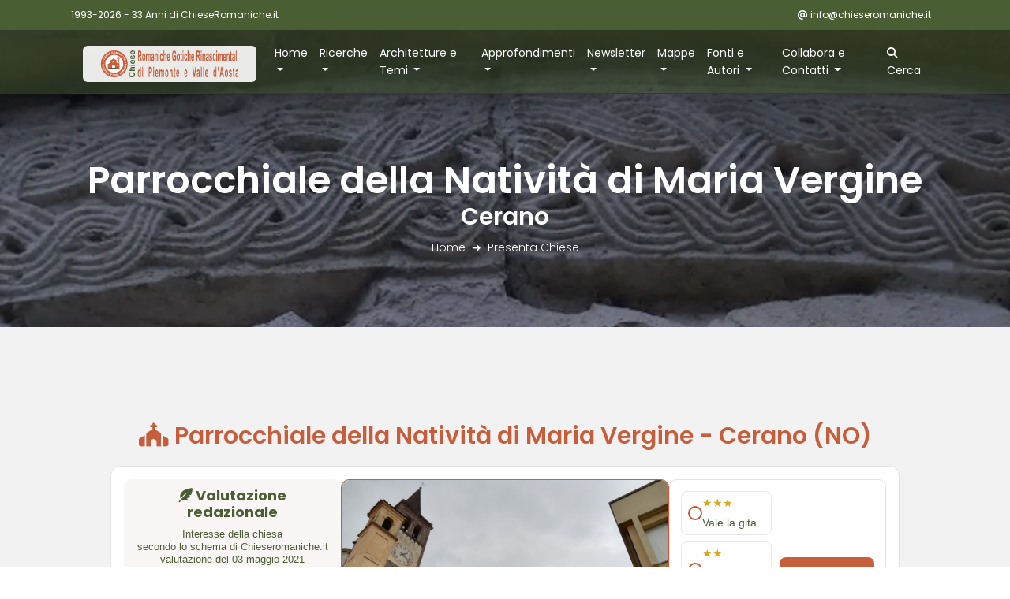

--- FILE ---
content_type: text/html; charset=UTF-8
request_url: https://www.chieseromaniche.it/Schede/800-Cerano-Nativita-di-Maria-Vergine.htm
body_size: 70492
content:

<!DOCTYPE html>
<html lang="it" class="no-js">
    <head>
        <!-- meta character set -->
        <meta charset="UTF-8">
        <meta name="viewport" content="width=device-width, initial-scale=1, shrink-to-fit=no"> <!-- Mobile Specific Meta -->
        <title>Parrocchiale della Natività di Maria Vergine del XV secolo a</title>
        <link rel="profile" href="http://gmpg.org/xfn/11">
        <!-- Social Specific Meta -->
        <meta property="og:locale"         content="it_IT">
        <meta property="og:type"           content="article">
        <meta property="og:image"          content="https://www.chieseromaniche.it/Immagini/FotoChiese/800-3-Cerano-Nativita-Di-Maria-Vergine-Vista.jpg">
        <meta property="og:title"          content="Parrocchiale della Natività di Maria Vergine XV secolo a Cerano (NO) –">
        <meta property="og:updated_time"   content="2025-10-11T20:23:26+00:00">
        <meta property="og:description"    content="Scheda descrittiva di parrocchiale della Natività di Maria Vergine XV secolo a Cerano (NO), situata in Piemonte.">
        <meta property="og:site_name"      content="Chieseromaniche.it">
        <meta property="og:url"            content="https://www.chieseromaniche.it/Schede/800-Cerano-Nativita-di-Maria-Vergine.htm">
        <meta name="twitter:card"          content="summary_large_image">
        <meta name="twitter:title"         content="Parrocchiale della Natività di Maria Vergine XV secolo a Cerano (NO) –">
        <meta name="twitter:description"   content="Scheda descrittiva La Parrocchiale si trova a Cerano (NO), nota come Natività di Maria Vergine. Periodo prevalente: XV secolo. Livello di interesse: 1 (Interessante). Elementi presenti: campanile. Da vedere: campanile.">
        <meta name="twitter:image"         content="https://www.chieseromaniche.it/Immagini/FotoChiese/800-3-Cerano-Nativita-Di-Maria-Vergine-Vista.jpg">
        <meta name="copyright"             content="Chieseromaniche.it">
        <meta name="author"                content="Chieseromaniche.it"> <!-- Author Meta -->
        <link rel="shortcut icon" href="https://www.chieseromaniche.it/Immagini/Favicon/Chiese-Romaniche.ico"> <!-- Favicon-->
        <meta name="description" content="Scheda descrittiva di parrocchiale della Natività di Maria Vergine XV secolo a Cerano (NO), situata in Piemonte."> <!-- Meta Description -->
        <meta name="keywords" content="Cerano, Parrocchiale, Natività di Maria Vergine, Chiese, Romaniche, Gotiche, Rinascimentali, Piemonte, Valle d'Aosta"> <!-- Meta Keyword -->


        <style>
            /* This rule is read by Galleria to define the gallery height: */
            #galleria{height:500px}
        </style>
<script type="application/ld+json">
[
{
  "@context": "https://schema.org",
  "@type": "Church",
  "@id": "https://www.chieseromaniche.it/Schede/800-Cerano-Nativita-di-Maria-Vergine.htm",
  "name": "Parrocchiale della Natività di Maria Vergine",
  "image": "https://www.chieseromaniche.it/Immagini/FotoChiese/800-3-Cerano-Nativita-Di-Maria-Vergine-Vista.jpg",
  "description": "La Parrocchiale si trova a Cerano (NO), nota come Natività di Maria Vergine. Periodo prevalente: XV secolo. Livello di interesse: 1 (Interessante). Elementi presenti: campanile. Da vedere: campanile.",
  "address": {
    "@type": "PostalAddress",
    "addressLocality": "Cerano",
    "addressRegion": "Piemonte",
    "addressCountry": "IT"
  },
  "geo": {
    "@type": "GeoCoordinates",
    "latitude": 45.410570,
    "longitude": 8.780874
  },
    "containedInPlace": {
    "@type": "Place",
    "name":", Cerano (NO)"
   },
    "isAccessibleForFree": true,
    "url": "https://www.chieseromaniche.it/Schede/800-Cerano-Nativita-di-Maria-Vergine.htm",
    "mainEntityOfPage": {
    "@type": "WebPage",
    "@id": "https://www.chieseromaniche.it/Schede/800-Cerano-Nativita-di-Maria-Vergine.htm"
 }
  },
  {
     "@context": "https://schema.org",
     "@type": "Organization",
     "name": "Chieseromaniche.it",
     "url": "https://www.chieseromaniche.it",
     "logo": "https://www.chieseromaniche.it/Comuni/Immagini/Loghi/Logo-Chiese-Piemonte-ValledAosta-200x46.png"
   }
   ]
</script>
        <!-- start CSS -->
        			<!-- Ottimizzazione Google Fonts -->
			<link rel="preconnect" href="https://fonts.googleapis.com">
			<link rel="preconnect" href="https://fonts.gstatic.com" crossorigin>
			
			<!-- CSS -->
			<link rel="stylesheet" href="https://fonts.googleapis.com/css2?family=Poppins:wght@100;200;300;400;500;600;700&display=swap"> 
 			<link rel="stylesheet" href="/Comuni/CSS/chieseRWB.css">
 			<link rel="stylesheet" href="/Comuni/CSS/w3.css">
			<link rel="stylesheet" href="/Comuni/CSS/LineIcons.min.css" >
			<!--  <link rel="stylesheet" href="/Comuni/CSS/fontawesome.min.css"> -->
			<!--  <link rel="stylesheet" href="/Comuni/CSS/linearicons.css">  -->
			<link rel="stylesheet" href="/Comuni/Fontawesome/css/all.css">
			<link rel="stylesheet" href="/Comuni/CSS/bootstrap.css">
			<link rel="stylesheet" href="/Comuni/CSS/magnific-popup.css">
			<link rel="stylesheet" href="/Comuni/CSS/nice-select.css">							
			<link rel="stylesheet" href="/Comuni/CSS/animate.min.css">
			<link rel="stylesheet" href="/Comuni/CSS/owl.carousel.css">			
			<link rel="stylesheet" href="/Comuni/CSS/jquery-ui.css">			
			<link rel="stylesheet" href="/Comuni/CSS/main.css">
			<link rel="stylesheet" href="/Comuni/CSS/p.css">
			<!-- Fine CSS -->
        <link rel="stylesheet" href="/Comuni/CSS/Rating.css">
        <link rel="stylesheet" href="/Comuni/CSS/Scheda.css">
        <!-- Swiper CSS -->
        <link rel="stylesheet" href="https://unpkg.com/swiper@9/swiper-bundle.min.css"/>
        <!-- GLightbox CSS -->
        <link rel="stylesheet" href="https://cdn.jsdelivr.net/npm/glightbox/dist/css/glightbox.min.css"/>
        <!-- End CSS -->
        </head>


        <body>

        <!-- start Script Richiesta Codice -->
<script>
//******************************************************************************************************************************************
//*** Prima verifica di invio																											***
//******************************************************************************************************************************************
function Verifica_Invia()
{
 var messaggio
 messaggio=""
 if (document.Richiesta.Email.value=="")	{messaggio = messaggio + "- l'indirizzo E-mail\n";}
 if (document.Richiesta.Privacy.checked)
  {messaggio = messaggio;}
 else
  {messaggio = messaggio + "- l'accettazione della Privacy\n";}
 if (messaggio!="") {alert("Hai dimenticato di inserire\n"+messaggio);return false;}
 return true;
}
//******************************************************************************************************************************************
//*** Fine Prima verifica di invio																										***
//******************************************************************************************************************************************
//******************************************************************************************************************************************
//*** Seconda verifica di invio 																										***
//******************************************************************************************************************************************
function Seconda_Verifica_Invia()
{
 var messaggio
 messaggio=""
 if (document.Richiesta1.Cognome.value=="")	{messaggio = messaggio + "- Il Cognome o l'organizzazione\n";}
 if (document.Richiesta1.Privacy.checked)
  {messaggio = messaggio;}
 else
  {messaggio = messaggio + "- l'accettazione della Privacy\n";}
 if (messaggio!="") {alert("Hai dimenticato di inserire\n"+messaggio);return false;}
 var Digitare=Math.round(10000*Math.random());
 document.Richiesta1.Codice.value = Digitare
 var Codice=prompt("Per confermare richiesta digita il codice " + Digitare,"");
 document.Richiesta1.Digitato.value = Codice
 if (Codice==Digitare) {return true;}
 return false;
}
//******************************************************************************************************************************************
//*** Fine Seconda verifica di invio																									***
//******************************************************************************************************************************************
//******************************************************************************************************************************************
//*** Seconda verifica di invio 																										***
//******************************************************************************************************************************************
function Terza_Verifica_Invia()
{
 var Digitare=Math.round(10000*Math.random());
 document.Richiesta1.Codice.value = Digitare
 var Codice=prompt("Per confermare richiesta digita il codice " + Digitare,"");
 document.Richiesta1.Digitato.value = Codice
 if (Codice==Digitare) {return true;}
 return false;
}
//******************************************************************************************************************************************
//*** Fine Seconda verifica di invio																									***
//******************************************************************************************************************************************
</script>        <!-- End Script Richiesta Codice -->
        <!-- load jQuery -->
        <script src="/Comuni/Java/vendor/jquery-2.2.4.min.js"></script>
        <!-- load Galleria -->
        <script src="https://www.chieseromaniche.it/Comuni/Galleria/galleria.js"></script>
        <!-- Swiper JS -->
        <script src="https://cdn.jsdelivr.net/npm/swiper@9/swiper-bundle.min.js" defer></script>
        <!-- GLightbox JS -->
        <script src="https://cdn.jsdelivr.net/npm/glightbox/dist/js/glightbox.min.js" defer></script>
        <!-- Stelle Visitatori JS -->
        <script src="/Comuni/Java/Stelle.js" defer></script>
        <!-- Fine Script JAVA -->
            <!-- start Header -->
            		<!-- Inizia header -->
		<header id="header"  >
	  		<div class="header-top" style="background-color: rgba(74, 94, 52, 1);">
	  			<div class="container">
			  		<div class="row">
			  			<div class="col-lg-8 col-sm-8 col-8 header-top-left no-padding">
			  				<span class="text-white"><strong>1993-2026 - 33 Anni di ChieseRomaniche.it</strong></span>
			  			</div>
			  			<div class="col-lg-4 col-sm-4 col-4 header-top-right no-padding">
							<a href="mailto:info@chieseromaniche.it"><span class="text"><i class="fa-solid fa-at"></i> info@chieseromaniche.it</span></a>	
						</div>
			  		</div>			  					
	  			</div>
			</div>
	  		<div style="background-color: rgba(74, 94, 52, 0.45);">
		    	<div class="container main-menu">
					<div class="row align-items-center justify-content-between d-flex">
						<!-- start Header Navigation-->
						
<nav class="navbar navbar-expand-lg navbar-light bg-light" aria-label="Navigazione principale">
  <div class="container" style="height:40px">
    <a class="navbar-brand" href="/Default.htm">
      <img style="background-color: rgba(255, 255, 255, 0.9); padding: 6px 10px; border-radius: 6px; backdrop-filter: blur(3px);" src="/Comuni/Immagini/Loghi/Logo-Chiese-Piemonte-ValledAosta-200x46.svg" width="220" height="46" alt="Chieseromaniche.it – logo" title="Chieseromaniche.it – logo">
    </a>

    <button class="navbar-toggler" type="button" data-toggle="collapse" data-target="#navbarNavDropdown" aria-controls="navbarNavDropdown" aria-expanded="false" aria-label="Toggle navigation">
      <span class="navbar-toggler-icon"></span>
    </button>

    <div class="collapse navbar-collapse" id="navbarNavDropdown">
      <ul class="navbar-nav ml-auto">

        <li class="nav-item dropdown">
          <a class="nav-link dropdown-toggle" id="homeDropdown" role="button" data-toggle="dropdown" aria-haspopup="true" aria-expanded="false">
            Home
          </a>
          <div class="dropdown-menu" aria-labelledby="homeDropdown">
            <a class="dropdown-item" href="/Default.htm">Home</a>
            <a class="dropdown-item" href="/Default.htm#Novita"><i class="fa-regular fa-bell"></i> Novità</a>
            <a class="dropdown-item" href="/Default.htm#Evidenze">In evidenza</a>
            <a class="dropdown-item" href="/Default.htm#Progetto">Il Progetto</a>
          </div>
        </li>

        <li class="nav-item dropdown">
          <a class="nav-link dropdown-toggle" id="ricercheDropdown" role="button" data-toggle="dropdown" aria-haspopup="true" aria-expanded="false">
            Ricerche
          </a>
          <div class="dropdown-menu" aria-labelledby="ricercheDropdown">
            <a class="dropdown-item" href="/Chiese-Romaniche-Gotiche-Piemonte-Localita.htm"><i class="fa-solid fa-city"></i> Per Comune</a>
            <a class="dropdown-item" href="/Chiese-Romaniche-Gotiche-Piemonte-Provincia.htm">Per Provincia</a>
            <a class="dropdown-item" href="/Chiese-Romaniche-Gotiche-Piemonte-Quadrante.htm">Per Quadrante</a>
            <a class="dropdown-item" href="/Chiese-Romaniche-Gotiche-Piemonte-Elenco-Itinerari.htm">Per Itinerario</a>
            <a class="dropdown-item" href="/Chiese-Romaniche-Gotiche-Piemonte-Nome.htm">Per Nome</a>
            <a class="dropdown-item" href="/Chiese-Romaniche-Gotiche-Piemonte-Periodo.htm">Per Periodo</a>
            <a class="dropdown-item" href="/Chiese-Romaniche-Gotiche-Piemonte-Interesse.htm">Per Livello di Interesse</a>
          </div>
        </li>

        <li class="nav-item dropdown">
          <a class="nav-link dropdown-toggle " id="selezioniDropdown" role="button" data-toggle="dropdown" aria-haspopup="true" aria-expanded="false">
            Architetture e Temi 
          </a>
          <div class="dropdown-menu" aria-labelledby="selezioniDropdown">
            <a class="dropdown-item" href="/Chiese-Romaniche-Gotiche-Piemonte-Abbazie-e-Monasteri.htm">Abbazie e Monasteri</a>
            <a class="dropdown-item" href="/Chiese-Romaniche-Gotiche-Piemonte-Architettura.htm">Architettura</a>
            <a class="dropdown-item" href="/Chiese-Romaniche-Gotiche-Piemonte-Battisteri-e-Fonti-Battesimali.htm">Battisteri e Fonti Battesimali</a>
            <a class="dropdown-item" href="/Chiese-Romaniche-Gotiche-Piemonte-Campanile.htm">Campanili</a>
            <a class="dropdown-item" href="/Chiese-Romaniche-Gotiche-Piemonte-Cattedrali.htm">Cattedrali</a>
            <a class="dropdown-item" href="/Chiese-Romaniche-Gotiche-Piemonte-Cripta.htm">Cripte</a>
            <a class="dropdown-item" href="/Chiese-Romaniche-Gotiche-Piemonte-Pittura.htm">Pitture</a>
          </div>
        </li>

        <li class="nav-item dropdown">
          <a class="nav-link dropdown-toggle" id="risorseDropdown" role="button" data-toggle="dropdown" aria-haspopup="true" aria-expanded="false">
            Approfondimenti
          </a>
          <div class="dropdown-menu" aria-labelledby="risorseDropdown">
            <a class="dropdown-item" href="/Chiese-Romaniche-Gotiche-Piemonte-Agiografia.htm">Agiografia</a>
            <a class="dropdown-item" href="/Chiese-Romaniche-Gotiche-Piemonte-Articoli.htm">Articoli</a>
            <a class="dropdown-item" href="/Chiese-Romaniche-Gotiche-Piemonte-BorghieMemoriediPietraeArte.htm">Borghi di Pietra e Arte</a>
            <a class="dropdown-item" href="/Chiese-Romaniche-Gotiche-Piemonte-Documenti.htm">Documenti</a>
            <a class="dropdown-item" href="/Chiese-Romaniche-Gotiche-Piemonte-Gallerie-Fotografiche.htm">Gallerie Fotografiche</a>
            <a class="dropdown-item" href="/Chiese-Romaniche-Gotiche-Piemonte-Glossario.htm">Glossario</a>
            <a class="dropdown-item" href="/Chiese-Romaniche-Gotiche-Piemonte-Racconti.htm">Racconti</a>
          </div>
        </li>

        <li class="nav-item dropdown">
          <a class="nav-link dropdown-toggle" id="referenzeDropdown" role="button" data-toggle="dropdown" aria-haspopup="true" aria-expanded="false">
          Newsletter
          </a>
          <div class="dropdown-menu" aria-labelledby="referenzeDropdown">
            <a class="dropdown-item" href="/Chiese-Romaniche-Gotiche-Piemonte-Newsletter.htm">Leggi</a>
            <a class="dropdown-item" href="/Chiese-Romaniche-Gotiche-Piemonte-Richiesta-Newsletter.htm">Iscriviti</a>
          </div>
        </li>


<li class="nav-item dropdown">
  <a class="nav-link dropdown-toggle" id="mappaDropdown" role="button"
     data-toggle="dropdown" aria-haspopup="true" aria-expanded="false"  aria-current="page">
    Mappe
  </a>

  <div class="dropdown-menu" aria-labelledby="mappaDropdown">
    <a class="dropdown-item" href="/Chiese-Romaniche-Gotiche-Piemonte-Mappatura-Regione.htm">Mappa Regionale</a>

    <!-- Sotto-menu: Mappa Provinciale -->
    <div class="dropdown-submenu">
      <a class="dropdown-item dropdown-toggle" href="/Chiese-Romaniche-Gotiche-Piemonte-Mappatura-Provincia.htm">Mappe 
		Provinciali</a>
      <div class="dropdown-menu">
        <a class="dropdown-item" href="/Chiese-Romaniche-Gotiche-Piemonte-Mappatura-Provincia.htm?scelta=AL#mappa">Alessandria</a>
        <a class="dropdown-item" href="/Chiese-Romaniche-Gotiche-Piemonte-Mappatura-Provincia.htm?scelta=AO#mappa">Aosta</a>
        <a class="dropdown-item" href="/Chiese-Romaniche-Gotiche-Piemonte-Mappatura-Provincia.htm?scelta=AT#mappa">Asti</a>
        <a class="dropdown-item" href="/Chiese-Romaniche-Gotiche-Piemonte-Mappatura-Provincia.htm?scelta=BI#mappa">Biella</a>
        <a class="dropdown-item" href="/Chiese-Romaniche-Gotiche-Piemonte-Mappatura-Provincia.htm?scelta=CN#mappa">Cuneo</a>
        <a class="dropdown-item" href="/Chiese-Romaniche-Gotiche-Piemonte-Mappatura-Provincia.htm?scelta=NO#mappa">Novara</a>
        <a class="dropdown-item" href="/Chiese-Romaniche-Gotiche-Piemonte-Mappatura-Provincia.htm?scelta=TO#mappa">Torino</a>
        <a class="dropdown-item" href="/Chiese-Romaniche-Gotiche-Piemonte-Mappatura-Provincia.htm?scelta=VB#mappa">Verbania-Cusio-Ossola</a>
        <a class="dropdown-item" href="/Chiese-Romaniche-Gotiche-Piemonte-Mappatura-Provincia.htm?scelta=VC#mappa">Vercelli</a>
      </div>
    </div>

    <div class="dropdown-divider"></div>

    <!-- Sotto-menu: Mappe Tematiche -->
    <div class="dropdown-submenu">
      <a class="dropdown-item dropdown-toggle" >Mappe Tematiche</a>
      <div class="dropdown-menu">
        <a class="dropdown-item" href="https://www.chieseromaniche.it/MappeTematiche/Chiese-Romaniche-Gotiche-Piemonte-Mappa-Chiese-Cimiteriali-Astigiano.htm">
          Chiese cimiteriali astigiano
        </a>
        <a class="dropdown-item" href="https://www.chieseromaniche.it/MappeTematiche/Chiese-Romaniche-Gotiche-Piemonte-Mappa-Chiese-SanMartino.htm">
          Chiese di San Martino
        </a>
        <!-- altre tematiche qui -->
      </div>
    </div>
  </div>
</li>

        <li class="nav-item dropdown">
          <a class="nav-link dropdown-toggle" id="referenzeDropdown" role="button" data-toggle="dropdown" aria-haspopup="true" aria-expanded="false">
            Fonti e Autori
          </a>
          <div class="dropdown-menu" aria-labelledby="referenzeDropdown">
            <a class="dropdown-item" href="/Chiese-Romaniche-Gotiche-Piemonte-Autori-Foto.htm">Autori</a>
            <a class="dropdown-item" href="/Chiese-Romaniche-Gotiche-Piemonte-Elenco-Chiese.htm">Elenco Chiese</a>
            <a class="dropdown-item" href="/Chiese-Romaniche-Gotiche-Piemonte-Referenze-Fotografiche.htm">Referenze fotografiche</a>
            <a class="dropdown-item" href="/Chiese-Romaniche-Gotiche-Piemonte-Sitografia.htm">Sitografia</a>
          </div>
        </li>

        <li class="nav-item dropdown">
          <a class="nav-link dropdown-toggle" id="risorseDropdown" role="button" data-toggle="dropdown" aria-haspopup="true" aria-expanded="false">
          Collabora e Contatti
          </a>
          <div class="dropdown-menu" aria-labelledby="referenzeDropdown">
            <a class="dropdown-item" href="/Chiese-Romaniche-Gotiche-Piemonte-Pubblicare.htm">Collabora</a>
            <a class="dropdown-item" href="/Chiese-Romaniche-Gotiche-Piemonte-Contatti.htm">Contatti</a>
          </div>
        </li>

        <li class="nav-item">
          <a class="nav-link" href="/Chiese-Romaniche-Gotiche-Piemonte-Cerca.htm">
            <i class="fa-solid fa-magnifying-glass"></i> Cerca
          </a>
        </li>

      </ul>
    </div>
  </div>
</nav>
						<!-- End Header Navigation -->
		 			</div>
				</div>
			</div>
		</header>
		<!-- Finisce header -->
            <!-- End Header -->

            <!-- Scelta foto -->
                        <!-- End Scelta foto -->

            <!-- start banner Area -->
            <section class="banner-area relative about-banner" style="background:url(/Comuni/Immagini/BannerTop/BannerTop3.webp) center no-repeat;background-size:cover" id="home">
                <div class="overlay overlay-bg"></div>
                <div class="container">
                    <div class="row d-flex align-items-center justify-content-center">
                        <div class="about-content col-lg-12">
                            <h1 class="text-white">
                                Parrocchiale della Natività di Maria Vergine
                            </h1>
                            <h2 class="text-white">
                                Cerano 
                            </h2>
                            <p class="text-white link-nav"><a href="/Default.htm">Home </a>&nbsp;&#10140;&nbsp;<a href="/Schede/800-Cerano-Nativita-di-Maria-Vergine.htm"> Presenta Chiese</a></p>
                        </div>
                    </div>
                </div>
            </section>
            <!-- End banner Area -->

           <!-- Start cta-two Area -->
             <section class="cta-two-area" id="chiesa" style="padding-top:120px; background:#f2f2f2">
                 <div class="container">
                     <div class="row">
                         <div id="valutazione"></div>
                         <div class="col-lg-12 cta-left" style="text-align:center">
                         <!-- in alto -->
                         <div class="attendere" style="display:none; font-size:10pt; color:blue; font-weight:bold;">
                            Attendere… sto caricando i dati
                         </div>
                            <div itemscope itemtype="https://schema.org/Church">
                                <h2 itemprop="name" style="color:#C65D3B"><i class="fas fa-church"></i>&nbsp;Parrocchiale della Natività di Maria Vergine - Cerano  (NO)</h2>
                            </div>
                         </div>
                         <!-- ====== BOX GIUDIZIO COMPLETO ====== -->
                         <div class="cr-giudizio-box" style="display:flex;flex-wrap:wrap;gap:20px;align-items:flex-start;border:1px solid #e3e3e3;border-radius:12px;padding:16px;background:#fff;max-width:1000px;margin:20px auto;font-family:Arial,Helvetica,sans-serif;">
                         <!-- Colonna SINISTRA: Giudizio redazionale -->
                         <div style="flex:1 1 250px;min-width:220px;text-align:center;padding:10px;background:#faf6f5;border-radius:10px;">
                         <h3 class="cr-title" id="cr-title-800"><i class="fas fa-feather-alt"></i> Valutazione redazionale</h3>
                         <p style="font-size:13px;margin:10px 0 8px;color:#4A5E34; line-height:1.3;">
                         Interesse della chiesa<br>secondo lo schema di Chieseromaniche.it<br>
                               valutazione del 03 maggio 2021
                               </p>
                               <div style="margin:10px 0;">
                                <i class="fas fa-star" style="font-size:24px; color:#DAA520"></i>
                                <i class="far fa-star" style="font-size:24px;"></i>
                                <i class="far fa-star" style="font-size:24px;"></i>
                               </div>
                           <p style="font-size:10px;line-height:1.8;margin:10px 0 0;color:#4A5E34; text-align:left">
                           <i class="fas fa-star" style="font-size:10px; color:#DAA520"></i>
                           <i class="fas fa-star" style="font-size:10px; color:#DAA520"></i>
                           <i class="fas fa-star" style="font-size:10px; color:#DAA520"></i>
                           Vale la gita<br>
                           <i class="fas fa-star" style="font-size:10px; color:#DAA520"></i>
                           <i class="fas fa-star" style="font-size:10px; color:#DAA520"></i>
                           <i class="far fa-star" style="font-size:10px;" ></i>
                           Merita una deviazione<br>
                           <i class="fas fa-star" style="font-size:10px; color:#DAA520"></i>
                           <i class="far fa-star" style="font-size:10px;" ></i>
                           <i class="far fa-star" style="font-size:10px;" ></i>
                           Interessante<br>
                           <i class="far fa-star" style="font-size:10px;" ></i>
                           <i class="far fa-star" style="font-size:10px;" ></i>
                           <i class="far fa-star" style="font-size:10px;" ></i>
                           Segnalata
                           </p>
<!-- RIEPILOGO FISSO: Valutazione visitatori -->
<div class="cr-summary" id="cr-summary-800" data-church="800" aria-live="polite">
    <div class="cr-summary-title" style="line-height:1.2">
        <i class="fas fa-users" aria-hidden="true" style="margin-right:6px"></i>
        Valutazione visitatori<br>
        <span style="font-size:13px; color:#4A5E34">(da 0 a 3)</span>
    </div>
    <div class="cr-summary-badge">
        <span id="cr-summary-badge-800">Media: – (0 voti)</span>
        <br>
        <!-- data-score è la media 0..3 -->
        <span class="cr-stars3" data-score="0"></span>
    </div>
    <div class="cr-summary-note">
        Media aggiornata in tempo reale
    </div>
</div>
</div>
<!-- Colonna CENTRALE: Foto chiesa -->
<div style="flex:1.4 1 380px;min-width:260px;text-align:center; position:relative; z-index:1;">
<a target="_blank" rel="noopener" href="https://www.chieseromaniche.it/Immagini/FotoChiese/800-3-Cerano-Nativita-Di-Maria-Vergine-Vista.jpg" style="text-decoration:none; cursor: zoom-in;">
<img class="img-fluid" style="border-radius:10px;border:1px solid #C65D3B;max-width:100%;height:auto;max-height:360px;object-fit:cover;"  src="https://www.chieseromaniche.it/Immagini/FotoChiese/800-3-Cerano-Nativita-Di-Maria-Vergine-Vista.jpg" alt="Parrocchiale della Natività di Maria Vergine - Cerano " title="Parrocchiale della Natività di Maria Vergine - Cerano ">
<span style="display:block;padding-top:10px;font-size:12px;line-height:14px;color:#4A5E34;">
<em>Parrocchiale della Natività di Maria Vergine<br> Cerano </em>
</span>
</a>
</div>
<!-- Colonna DESTRA: Widget valutazione visitatori -->
<div style="flex:1 1 250px;min-width:220px; position:relative; z-index:3;">
<div class="cr-rating" id="cr-rating-800" data-church="800" data-church-name="Cerano  Parrocchiale della Natività di Maria Vergine" data-scale="3" data-redazione="Vale la gita" role="group" aria-labelledby="cr-title-800">
<!-- BOX FRASE PERSISTENTE -->
<div class="cr-lock" id="cr-lock-800" style="display:none;margin:8px 0;padding:8px 10px;border-radius:8px;background:#faf6f5;border:1px solid #E2B3A5;color:#4A5E34;font-size:13px"></div>
<div class="cr-body">
<div class="cr-options">
<label class="cr-option">
<input class="cr-input" type="radio" name="cr-score-800" value="3">
<span class="cr-radio"></span>
<span class="cr-label"><span class="cr-stars">&#9733;&#9733;&#9733;</span> <span class="cr-caption"><strong>Vale la gita</strong></span></span>
</label>
<label class="cr-option">
<input class="cr-input" type="radio" name="cr-score-800" value="2">
<span class="cr-radio"></span>
<span class="cr-label"><span class="cr-stars">&#9733;&#9733;</span> <span class="cr-caption"><strong>Merita una deviazione</strong></span></span>
</label>
<label class="cr-option">
<input class="cr-input" type="radio" name="cr-score-800" value="1">
<span class="cr-radio"></span>
<span class="cr-label"><span class="cr-stars">&#9733;</span> <span class="cr-caption"><strong>Interessante</strong></span></span>
</label>
<label class="cr-option">
<input class="cr-input" type="radio" name="cr-score-800" value="0">
<span class="cr-radio"></span>
        <span class="cr-label"><span class="cr-stars">&#9898;</span> <span class="cr-caption"><strong>Segnalata</strong></span></span>
</label>
        </div>
<div class="cr-cta">
<button type="button" class="cr-button" id="cr-send-800" >Invia il tuo giudizio</button>
<div class="cr-meta" id="cr-meta-800">Nessun voto utente</div>
</div>
</div>
<div class="cr-sep">
</div>
</div>
</div>
</div>
                         <div class="col-lg-12 cta-left">
<hr>
<!-- ******************************************************************************************************************************************* -->
<!-- *** Notizie Generali                                                                                                                    *** -->
<!-- ******************************************************************************************************************************************* -->
<div style="border-radius:10px; border: 1px #C65D3B solid; background-color: #FFFFFF">
<table class="tabella100p">
 <tr>
  <td class="tdw100pneutro" style="text-align:left; padding:5px;">
   <p class="pTesto14Mattone" style="margin-top: 6px;  margin-bottom:0">
    <i class="fas fa-info-circle" style="font-size:25px; color:#C65D3B"></i>&nbsp;
    Notizie generali:&nbsp;<span class="pTesto13Verde" style="display: inline;">la costruzione della chiesa, a croce latina, risale al '400, fu profondamente modificata nel '600 con la costruzione della cupola e l'elevazione del campanile; nel 1873-80 fu realizzato il prolungamento della chiesa a realizzata la facciata rinascimentale arricchita con medaglino e conclusa con una alta balaustra ornata da cinque statue. Conserva il coro e il pulpito riccamente intagliati.</span>
  </td>
 </tr>
</table>
</div>
<!-- ******************************************************************************************************************************************* -->
<!-- *** Fine Notizie Generali                                                                                                               *** -->
<!-- ******************************************************************************************************************************************* -->
<hr><table class="tabella100p">   <tr>        <td class="tdw75pneutro" style="vertical-align:top"><table class="tabella100p">
<!-- ******************************************************************************************************************************************* -->
<!-- *** Sezione logistica                                                                                                                   *** -->
<!-- ******************************************************************************************************************************************* -->
 <tr>
  <td class="tdw100pneutro" style="height:25px;">
   <h3 class="pTesto24Verdebold" style="padding-bottom:10px; padding-top:15px;">
   <span style="font-size:26px"><b><i class="fa-solid fa-map-location-dot"></i> LOGISTICA</b></span><br>Parrocchiale della Natività di Maria Vergine: informazioni per la visita</h3>
  </td>
 </tr>


<!-- ******************************************************************************************************************************************* -->
<!-- *** Come Arrivare                                                                                                                       *** -->
<!-- ******************************************************************************************************************************************* -->
 <tr>
  <td class="tdw100pneutro" style="text-align:left; padding:5px">
  <p class="pTesto14Mattone">
    <i class="fas fa-map-signs" style="font-size:25px; color:#C65D3B"></i>&nbsp;
   Come arrivare:
   <span class="pTesto13Verde" style="display: inline;">
in Piazza Crespi.</span>
  </td>
 </tr>
<!-- ******************************************************************************************************************************************* -->
<!-- *** Fine Come Arrivare                                                                                                                  *** -->
<!-- ******************************************************************************************************************************************* -->

<!-- ******************************************************************************************************************************************* -->
<!-- *** Percorso GPS, Segnaposto, Coordinate                                                                                                *** -->
<!-- ******************************************************************************************************************************************* -->
 <tr>
  <td class="tdw100pneutro" style="text-align:left; padding:5px">
  <p class="pTesto14Mattone" style="word-break:break-all">
  <img style="vertical-align:top" src="/Comuni/Immagini/Icone/Google-Earth.png" width="25" height="25" alt="Icona Google Earth" title="Percorso">
  Percorso GPS <span class="pTesto10Mattone">(File KMZ Google Earth)</span>: <span class="pTesto13Verde"><a class="linkblu"  target="_blank" rel="noopener" href="/Percorsi/Cerano-Nativita.kmz">Cerano-Nativita.kmz <i class="far fa-hand-point-left"></i></a></span></p>
  <p class="pTesto14Mattone" style="word-break:break-all; padding-top:10px">
  <img src="/Comuni/Immagini/Segnaposto/Segnaposto-Chiese-Piemonte.png" width="25" height="45" alt="Icona Segnaposto Google Earth" title="Segnaposto">
  Segnaposto Earth <span class="pTesto10Mattone">(File KMZ Google Earth)</span>: <span class="pTesto13Verde"><a class="linkblu"  target="_blank" rel="noopener" href="/Segnaposto/Cerano-Nativita.kmz"> Cerano-Nativita.kmz <i class="far fa-hand-point-left"></i></a></span></p>
  </td>
  </tr>
 <tr>
  <td class="tdw100pneutro"  style="text-align:left; padding:5px">
  <div itemscope itemtype="https://schema.org/Church">
  <div itemprop="geo" itemscope itemtype="https://schema.org/GeoCoordinates">
  <p class="pTesto14Mattone" style="word-break:break-all">
   <i class="fas fa-map-marker-alt" style="font-size:25px; color:#C65D3B"></i>&nbsp;
   Coordinate Nord, Est <span class="pTesto10Mattone">(Apre Google Maps)</span>: <a target="_blank" rel="noopener" href="https://www.google.com/search?q=45.410570+8.780874"><span class="linkblu">45.410570, 8.780874 <i class="far fa-hand-point-left"></i></span></a>
   <meta itemprop="latitude" content="45.410570" >
   <meta itemprop="longitude" content="8.780874" >
   </div>
   </div>
  </td>
 </tr>
<!-- ******************************************************************************************************************************************* -->
<!-- *** Fine Percorso GPS, Segnaposto, Coordinate                                                                                           *** -->
<!-- ******************************************************************************************************************************************* -->
</table>
        </td>
<!-- ******************************************************************************************************************************************* -->
<!-- *** Foto chiesa                                                                                                                         *** -->
<!-- ******************************************************************************************************************************************* -->
        <td class="tdw25pneutro" style="vertical-align:top; text-align:center; padding-top:15px;">
                                <div class="col-12 col-md-12 thumb" style="padding-bottom:10px; ">
                                    <a target="_blank" rel="noopener" href="https://www.chieseromaniche.it/Immagini/FotoChiese/800-3-Cerano-Nativita-Di-Maria-Vergine-Vista.jpg" style="cursor: zoom-in;">
                                        <img class="img-fluid" style="border-radius: 10px; border: 1px #C65D3B solid" src="/Immagini/FotoChiese/800-1-Cerano-Nativita-Di-Maria-Vergine-Vista.jpg" alt="Parrocchiale della Natività di Maria Vergine - Cerano " title="Parrocchiale della Natività di Maria Vergine - Cerano ">
                                         <span style="padding-top:10px; font-size:12px; line-height: 14px "><em>Parrocchiale della Natività di Maria Vergine<br> Cerano </em></span>
                                    </a>
                                </div>
        </td>
    </tr>
</table>
<table class="tabella100p">

<!-- ******************************************************************************************************************************************* -->
<!-- *** Iframe Google Maps                                                                                                                  *** -->
<!-- ******************************************************************************************************************************************* -->
 <tr>
 <td class="tdw100pneutro"   style="text-align:center; height:180px">
<div class="intrinsic-container" id="mappa">
<iframe src="https://www.google.com/maps/embed?pb=!1m18!1m12!1m3!1d1400.4702896349058!2d8.780536070071737!3d45.41053779752204!2m3!1f0!2f0!3f0!3m2!1i1024!2i768!4f13.1!3m3!1m2!1s0x4786f9e39a4d2ed3%3A0x5c3fe50fdf28e068!2sChiesa%20parrocchiale%20Nativit%C3%A0%20di%20Maria%20Vergine!5e0!3m2!1sit!2sit!4v1619962308137!5m2!1sit!2sit" width="600" height="450" style="border:1px #C65D3B solid; border-radius:15px" title="Mappa: Parrocchiale della Natività di Maria Vergine, Cerano  (NO)" allowfullscreen="" loading="lazy"></iframe>
</div>
  </td>
 </tr>
<!-- ******************************************************************************************************************************************* -->
<!-- *** Fine Iframe Google Maps                                                                                                             *** -->
<!-- ******************************************************************************************************************************************* -->

<!-- ******************************************************************************************************************************************* -->
<!-- *** Itinerario e chiese dintorni                                                                                                        *** -->
<!-- ******************************************************************************************************************************************* -->
 <tr>
  <td class="tdw100pneutro"  style="height:25px; padding:5px">
   <p class="pTesto14Mattone" style="margin-top: 6px; text-align:left; word-break: break-all">
    <i class="fas fa-route" style="font-size:25px; color:#C65D3B"></i>&nbsp;
<span class="pTesto14Mattone" style="display: inline;">Itinerario 1</span>
<a class="linkblu" target="_blank" rel="noopener" href="/Chiese-Romaniche-Gotiche-Piemonte-Visualizza-Itinerario.htm?ID=167">
<em> 'Dintorni di Novara'</em> - 6&ordf; visita
    <i class="far fa-hand-point-left"></i>
   </a><br>
  </p></td>
 </tr>
 <tr>
  <td class="tdw100pneutro" style="height:25px; padding:5px">
   <p class="pTesto14Mattone" style="margin-top: 6px; text-align:left; word-break: break-all">
   <i class="fas fa-map-marked-alt" style="font-size:25px; color:#C65D3B"></i>&nbsp;Scopri le 
   <a target="_blank" rel="noopener" class="linkblu" href="/Chiese-Romaniche-Gotiche-Piemonte-Dintorni.htm?CCH=800">
   Altre Chiese nei Dintorni  <i class="far fa-hand-point-left"></i>
</a>
  </td>
 </tr>
<!-- ******************************************************************************************************************************************* -->
<!-- *** Fine Itinerario e chiese dintorni                                                                                                   *** -->
<!-- ******************************************************************************************************************************************* -->


<!-- ******************************************************************************************************************************************* -->
<!-- *** Fine Sezione LOGISTICA                                                                                                              *** -->
<!-- ******************************************************************************************************************************************* -->
</table>
                        </div>

                        <div class="col-lg-12 cta-left">
<hr>
<table class="tabella100p">
<!-- ******************************************************************************************************************************************* -->
<!-- *** Sezione DESCRIZIONE                                                                                                                 *** -->
<!-- ******************************************************************************************************************************************* -->
 <tr>
  <td class="tdw100pneutro" style="height:25px;" colspan="2">
   <h3 class="pTesto24Verdebold" style="padding-bottom:10px; padding-top:15px;">
   <span style="font-size:26px"><b><i class="fa-solid fa-magnifying-glass-arrow-right"></i> DESCRIZIONE</b></span><br>Parrocchiale della Natività di Maria Vergine: cosa vedere
   </h3>
  </td>
 </tr>

<!-- ******************************************************************************************************************************************* -->
<!-- *** Da Vedere                                                                                                                           *** -->
<!-- ******************************************************************************************************************************************* -->
 <tr>
  <td class="tdw100pneutro" colspan="2" style="text-align:left; padding:5px">
   <p class="pTesto14Mattone">
    <i class="fa-regular fa-eye" style="font-size:25px; color:#C65D3B"></i>&nbsp;
   Da vedere: <span class="pTesto13Verde"> campanile;</span>
   </td>
 </tr>
<!-- ******************************************************************************************************************************************* -->
<!-- *** Fine Da Vedere                                                                                                                      *** -->
<!-- ******************************************************************************************************************************************* -->

<!-- ******************************************************************************************************************************************* -->
<!-- *** Periodo e orientamento                                                                                                              *** -->
<!-- ******************************************************************************************************************************************* -->
 <tr>
  <td class="tdw75pneutro" style="text-align:left; padding:5px">
  <p class="pTesto14Mattone">
  <i class="far fa-hourglass" style="font-size:25px; color:#C65D3B"></i>&nbsp;
  Periodo prevalente <span class="pTesto10Verde" >(in riferimento all'oggetto del sito)</span>: <span class="pTesto13Verde">15&ordm; secolo.</span><br>
  </p>
  </td>
  <td class="tdw75pneutro" style="text-align:left; padding:5px">
  </td>
 </tr>
<!-- ******************************************************************************************************************************************* -->
<!-- *** Fine Periodo e orientamento                                                                                                         *** -->
<!-- ******************************************************************************************************************************************* -->




<!-- ******************************************************************************************************************************************* -->
<!-- *** Campanile                                                                                                                           *** -->
<!-- ******************************************************************************************************************************************* -->
 <tr>
 <td class="tdw100pneutro" colspan="2" style="text-align:left; padding:5px">
   <p class="pTesto14Mattone" style="margin-top: 6px;  margin-bottom:0">
<i class="fas fa-bell" style="font-size:25px; color:#C65D3B"></i>&nbsp;
Campanile:
   <span class="pTesto13Verde" style="display: inline;">
della chiesa originale, in mattoni con cuspide conica.</span>
  </td>
 </tr>
<!-- ******************************************************************************************************************************************* -->
<!-- *** Fine Campanile                                                                                                                      *** -->
<!-- ******************************************************************************************************************************************* -->

 <tr>
  <td class="tdw100pneutro" style="text-align:left; padding-top:10px" colspan="2">
  </td>
 </tr>
</table>

<hr>
<section class="cr-swiper card" aria-label="Album fotografico">
<div class="container">
  <div class="cr-swiper-head">
      <h3 class="cr-swiper-title"><i class="fa-regular fa-images"></i> Album Fotografico</h3>
      <p class="cr-swiper-sub"> Parrocchiale della Natività di Maria Vergine</p>
  </div>
  <!-- SLIDER PRINCIPALE -->
  <div class="swiper cr-swiper-main" id="gallery-swiper-main">
      <div class="swiper-wrapper">
      <div class="swiper-slide">
          <a href="/Immagini/FotoChiese/800-1-Cerano-Nativita-Di-Maria-Vergine-Vista.jpg" class="glightbox cr-slide-link" data-gallery="Cerano" data-title="1 - Cerano - Natività di Maria Vergine - Vista"  data-description="Foto di Giulio Pedrana - 2021">
          <img src="/Immagini/FotoChiese/800-1-Cerano-Nativita-Di-Maria-Vergine-Vista.jpg" alt="1-Cerano-Natività di Maria Vergine" title="1 - Cerano - Natività di Maria Vergine - Vista"/>
          </a>
      </div>
      <div class="swiper-slide">
          <a href="/Immagini/FotoChiese/800-2-Cerano-Nativita-Di-Maria-Vergine-Campanile.jpg" class="glightbox cr-slide-link" data-gallery="Cerano" data-title="2 - Cerano - Natività di Maria Vergine - Campanile"  data-description="Foto di Giulio Pedrana - 2021">
          <img src="/Immagini/FotoChiese/800-2-Cerano-Nativita-Di-Maria-Vergine-Campanile.jpg" alt="2-Cerano-Natività di Maria Vergine" title="2 - Cerano - Natività di Maria Vergine - Campanile"/>
          </a>
      </div>
      <div class="swiper-slide">
          <a href="/Immagini/FotoChiese/800-3-Cerano-Nativita-Di-Maria-Vergine-Vista.jpg" class="glightbox cr-slide-link" data-gallery="Cerano" data-title="3 - Cerano - Natività di Maria Vergine - Vista"  data-description="Foto di Giulio Pedrana - 2021">
          <img src="/Immagini/FotoChiese/800-3-Cerano-Nativita-Di-Maria-Vergine-Vista.jpg" alt="3-Cerano-Natività di Maria Vergine" title="3 - Cerano - Natività di Maria Vergine - Vista"/>
          </a>
      </div>
</div>
<!-- NAVIGAZIONE -->
<button class="swiper-button-prev" aria-label="Slide precedente"></button>
<button class="swiper-button-next" aria-label="Slide successiva"></button>
<div class="swiper-pagination" aria-live="polite"></div>
</div>
<!-- MINIATURE -->
    <div class="swiper cr-swiper-thumbs" id="gallery-swiper-thumbs">
<div class="swiper-wrapper">
<div class="swiper-slide"><img src="/Immagini/FotoChiese/800-1-Cerano-Nativita-Di-Maria-Vergine-Vista.jpg" alt="1-Cerano-Natività di Maria Vergine"/></div>
<div class="swiper-slide"><img src="/Immagini/FotoChiese/800-2-Cerano-Nativita-Di-Maria-Vergine-Campanile.jpg" alt="2-Cerano-Natività di Maria Vergine"/></div>
<div class="swiper-slide"><img src="/Immagini/FotoChiese/800-3-Cerano-Nativita-Di-Maria-Vergine-Vista.jpg" alt="3-Cerano-Natività di Maria Vergine"/></div>
</div>
</div>
</div>
 <div><p><i class="fas fa-camera" style="font-size:25px; color:#C65D3B; padding-top:15px"></i> <b>3 FOTOGRAFIE</b></p></div>
</section>
<!-- ******************************************************************************************************************************************* -->
<!-- *** Fine Slider Galleria
<!-- ******************************************************************************************************************************************* -->

<!-- ******************************************************************************************************************************************* -->
<!-- *** Sezione Altre foto                                                                                                                  *** -->
<!-- ******************************************************************************************************************************************* -->
<hr>
<section class='cr-extra-photos card'>
  <div class='container'>
    <header class='cr-extra-header'>
      <h3>
        <i class='fa-solid fa-square-plus'></i>
        Diventa Autore anche tu!
      </h3>
      <p class='cr-subtitle'>
        Hai scatti di questa chiesa? Inviaceli e arricchisci la galleria.
      </p>
    </header>
    <div class='cr-extra-grid'>
      <!-- Immagine teaser -->
      <figure class='cr-extra-figure'>
        <a href='mailto:info@chieseromaniche.org?subject=Invio foto per la galleria&body=Buongiorno, vi invio alcune foto per la chiesa...' class='cr-extra-link'>
         <img src='/Comuni/Immagini/Altre-Foto-New.jpg'
               alt = 'Diventa Autore anche tu! Hai foto di questa chiesa? Inviacele!'
               title = 'Inviaci altre foto di questa chiesa'
               class='cr-extra-img' loading='lazy' decoding='async'>
          <span class='cr-overlay'>
            <i class='fa-solid fa-camera'></i> Invia le tue foto
          </span>
        </a>
      </figure>
      <!-- Call to Action -->
      <div class='cr-extra-cta'>
        <a class='cr-cta-btn' href='mailto:info@chieseromaniche.org?subject=Invio foto per la galleria&body=Buongiorno, vi invio alcune foto per la chiesa...' target='_blank' rel='noopener'>
          <i class='fa-solid fa-upload'></i>
          Invia le tue foto
        </a>
      </div>
    </div>
  </div>
</section>
<!-- ******************************************************************************************************************************************* -->
<!-- *** Fine Sezione Altre foto                                                                                                             *** -->
<!-- ******************************************************************************************************************************************* -->

<!-- ******************************************************************************************************************************************* -->
<!-- *** Fine Sezione DESCRIZIONE                                                                                                            *** -->
<!-- ******************************************************************************************************************************************* -->
                        </div>

                        <div class="col-lg-12 cta-left">
<hr>
<table class="tabella100p">
<!-- ******************************************************************************************************************************************* -->
<!-- *** Sezione APPROFONDIMENTI                                                                                                             *** -->
<!-- ******************************************************************************************************************************************* -->
 <tr>
  <td class="tdw100pneutro" colspan="2" style="height:25px;">
   <h3 class="pTesto24Verdebold" style="padding-bottom:10px; padding-top:15px;">
   <span style="font-size:26px"><b><i class="fa-solid fa-magnifying-glass-plus"></i> APPROFONDIMENTI</b></span><br>Parrocchiale della Natività di Maria Vergine: informazioni per conoscerla meglio</h3>
  </td>
 </tr>



<!-- ******************************************************************************************************************************************* -->
<!-- *** Agiografia                                                                                                                          *** -->
<!-- ******************************************************************************************************************************************* -->
  <tr>
      <td class="tdw100pneutro" colspan="2"  style="padding:5px; vertical-align:top" >
<div class="col-lg-12 title text-center" style="border:1px #ff6600 solid; border-radius:20px; padding:10px; background-color:#FFFFFF">
  <table>
  <tr>
      <td class="tdw100pneutro" colspan="2"  style="padding:5px; vertical-align:top" >
          <p class="pTesto20Verdebold" style="padding-top: 6px;  padding-bottom:0; text-align:center">
          <br>
          <i class="fa-solid fa-person-praying" style="font-size:25px; color:#C65D3B"></i>&nbsp;
          I Santi titolari: scopri la loro storia, simbologia e iconografia</p>
      </td>
  </tr>
  <tr>
      <td class="tdw75pneutro"  style="padding:5px; vertical-align:top" >
          <p class="pTesto14Mattone" style="padding-top:0px; text-align:left; word-break: break-all">
             <i class="fa-solid fa-person-praying"></i>&nbsp;Scopri <a class="linkblu" target="_blank" rel="noopener" href="/SchedeAgiografia/47-Nativita-di-Maria.htm" > 
 Natività di Maria <i class="far fa-hand-point-left"></i></a>
          </p>
          <p class="pTesto14Mattone" style="padding-top:0px; text-align:left; word-break: break-all">
La Natività della Beata Vergine Maria è una festa liturgica della Chiesa cattolica e della Chiesa ortodossa che ricorda la nascita di Maria e che si celebra l'8 settembre.
Secondo la tradizione tramandata dal Protovangelo di Giacomo, uno dei vangeli apocrifi, Maria è nata da Gioacchino ed Anna.<br>
La festa è nata dapprima in Oriente; è stata introdotta nella Chiesa d'Occidente dal papa Sergio I (650-701).<br>... 
          <a class="linkblu" target="_blank" rel="noopener" href="/SchedeAgiografia/47-Nativita-di-Maria.htm" >  Vedi scheda <i class="far fa-hand-point-left"></i></a>
          </p>
  </td>
  <td class="tdw25pneutro" style="text-align:center; padding:5px">
  </td>
  </tr>
 </table>
 </div>
  </td>
 </tr>
<!-- ******************************************************************************************************************************************* -->
<!-- *** Fine Agiografia                                                                                                                     *** -->
<!-- ******************************************************************************************************************************************* -->
<!-- ******************************************************************************************************************************************* -->
<!-- *** Sitografia                                                                                                                          *** -->
<!-- ******************************************************************************************************************************************* -->
 <tr>
  <td class="tdw100pneutro" colspan="2" style="padding:5px" >
   <p class="pTesto18Mattone" style="padding-top: 6px;  padding-bottom:0; text-align:left">
   <br>
    <i class="fas fa-link" style="font-size:40px; color:#C65D3B"></i>&nbsp;
    Sitografia<span class="pTesto18Verde">: link selezionati per approfondire la conoscenza della chiesa</span></p>
  <p class="pTesto13Blu" style="padding-top:5px; text-align:left; word-break: break-all">
  <span style="font-size:20px;"><b>&diams;</b></span>&nbsp;<a class="linkblu" target="_blank" rel="noopener" href="https://www.turismonovara.it/it/ArteStoriaScheda?Id=119" > 
https://www.turismonovara.it/it/ArteStoriaScheda?Id=119 <i class="far fa-hand-point-left"></i></a><span class="pTesto10Verde">&nbsp;- Verificato il 02/05/2021</span>
  </p>
  </td>
 </tr>
<!-- ******************************************************************************************************************************************* -->
<!-- *** Fine Sitografia                                                                                                                     *** -->
<!-- ******************************************************************************************************************************************* -->

<!-- ******************************************************************************************************************************************* -->
<!-- *** Descritta                                                                                                                           *** -->
<!-- ******************************************************************************************************************************************* -->
 <tr>
  <td class="tdw100pneutro" colspan="2" style="text-align:left; padding:5px">
   <p class="pTesto14Mattone" style="padding-top: 20px;  padding-bottom:0px; text-align:left">
   <i class="fas fa-book-open" style="font-size:25px; color:#C65D3B"></i>&nbsp;
   Descritta:</p>
<p class="pTesto13Verde" style="padding-left:0px; padding-bottom:8px;"><img src="/Comuni/Immagini/Copertina-guida-Touring-60x88.jpg" width="30" height="44" alt="Copertina">&nbsp; a pagina 533 della 'Guida Rossa del Piemonte' del TCI Edizione 1976;</p>

<p class="pTesto13Verde" style="padding-left:0px; padding-bottom:8px;"><img src="/Comuni/Immagini/Copertina-Piemonte-Bonechi-60x88.jpg" width="30" height="44" alt="Copertina">&nbsp; a pagina 2228 di 'Il Piemonte paese per paese' Ed. Bonechi.
<!-- ******************************************************************************************************************************************* -->
<!-- *** Fine Descritta                                                                                                                      *** -->
<!-- ******************************************************************************************************************************************* -->
  </td>
 </tr>

<!-- ******************************************************************************************************************************************* -->
<!-- ***Bibliografia                                                                                                                         *** -->
<!-- ******************************************************************************************************************************************* -->
<!-- ******************************************************************************************************************************************* -->
<!-- *** Fine Bibliografia                                                                                                                   *** -->
<!-- ******************************************************************************************************************************************* -->
</table>

 <table class="tabella100p">
 <tr>
  <td class="tdw75pneutro" style="text-align:left; padding:5px">
<!-- ******************************************************************************************************************************************* -->
<!-- *** Referenze fotografiche                                                                                                              *** -->
<!-- ******************************************************************************************************************************************* -->
   <p class="pTesto14Mattone" style="padding-top: 20px;  padding-bottom:0px; text-align:left; line-height:18px">
   <i class="fas fa-camera" style="font-size:25px; color:#C65D3B"></i>&nbsp;
   Referenze fotografiche: scopri chi ha scattato le foto della chiesa<br>
   <span class="pTesto10Mattone"> Clicca sul link per vedere la foto</span></p>
  <p style="text-align:left; word-break: break-all; margin:0; padding:0">
   <a class="linkblu" target="_blank" rel="noopener" href="/Immagini/FotoChiese/800-1-Cerano-Nativita-Di-Maria-Vergine-Vista.jpg">&bull; Vista <i class="far fa-hand-point-left"></i></a><span class="pTesto10Verde">&nbsp;- Giulio Pedrana - 2021</span>
  </p>
  <p style="text-align:left; word-break: break-all; margin:0; padding:0">
   <a class="linkblu" target="_blank" rel="noopener" href="/Immagini/FotoChiese/800-2-Cerano-Nativita-Di-Maria-Vergine-Campanile.jpg">&bull; Campanile <i class="far fa-hand-point-left"></i></a><span class="pTesto10Verde">&nbsp;- Giulio Pedrana - 2021</span>
  </p>
  <p style="text-align:left; word-break: break-all; margin:0; padding:0">
   <a class="linkblu" target="_blank" rel="noopener" href="/Immagini/FotoChiese/800-3-Cerano-Nativita-Di-Maria-Vergine-Vista.jpg">&bull; Vista <i class="far fa-hand-point-left"></i></a><span class="pTesto10Verde">&nbsp;- Giulio Pedrana - 2021</span>
  </p>
  </td>
  <td class="tdw25pneutro" style="text-align:left; padding:5px">
<div class="col-12 col-md-12 thumb" style="padding-bottom:10px;">
<a target="_blank" rel="noopener" href="/Immagini/FotoChiese/800-2-Cerano-Nativita-Di-Maria-Vergine-Campanile.jpg" style=" cursor: zoom-in;">
<img class="img-fluid" style="border-radius: 10px; border: 1px #C65D3B solid" src="/Immagini/FotoChiese/800-2-Cerano-Nativita-Di-Maria-Vergine-Campanile.jpg" alt="Parrocchiale della Natività di Maria Vergine - Cerano " title="Parrocchiale della Natività di Maria Vergine - Cerano ">
<span style="padding-top:10px; font-size:12px; line-height: 14px "><em>Parrocchiale della Natività di Maria Vergine<br> Cerano </em></span>
</a>
</div>
  </td>
 </tr>
 </table>
<!-- ******************************************************************************************************************************************* -->
<!-- *** Fine Referenze fotografiche                                                                                                         *** -->
<!-- ******************************************************************************************************************************************* -->

<!-- ******************************************************************************************************************************************* -->
<!-- *** Data Aggiornamento e ID Chiesa                                                                                                      *** -->
<!-- ******************************************************************************************************************************************* -->
 <table class="tabella100p">
 <tr>
  <td class="tdw75pneutro" style="text-align:left; padding:5px">
   <p class="pTesto14Mattone" style="margin-top: 6px;  margin-bottom:0">
    <i class="far fa-calendar-alt" style="font-size:25px; color:#C65D3B"></i>&nbsp;
   Aggiornamento del
   <span class="pTesto13Verde">
03/05/2021</span>
  </td>
  <td class="tdw25pneutro" style="text-align:right; padding:5px">
   <p class="pTesto10Verde">
800</p>
  </td>
 </tr>
 <tr>
  <td class="tdw100pneutro" colspan="2">
  </td>
 </tr>
<!-- ******************************************************************************************************************************************* -->
<!-- *** Fine Data Aggiornamento e ID Chiesa                                                                                                 *** -->
<!-- ******************************************************************************************************************************************* -->

<!-- ******************************************************************************************************************************************* -->
<!-- *** Fine Sezione APPROFONDIMENTI                                                                                                        *** -->
<!-- ******************************************************************************************************************************************* -->
</table>


            <section class="riepilogo">
              <h3>Riepilogando</h3>
              <p>
La Parrocchiale si trova a Cerano (NO), nota come Natività di Maria Vergine. Periodo prevalente: XV secolo. Livello di interesse: 1 (Interessante). Elementi presenti: campanile. Da vedere: campanile.
              </p>
            </section>
                        <div class="col-lg-12 cta-left" style="text-align:center; padding-top:20px">
                            <a class="genric-btn text-uppercase primary circle" href="/Chiese-Romaniche-Gotiche-Piemonte-Presenta-Chiese.htm?chiave=3049"><i class="fas fa-church"></i> Seleziona altra chiesa</a>
                        </div>
                </div>
                </div>
                </div>
            </section>
            <!-- End cta-two Area -->

        <script>
        </script>
        <script src="/Comuni/Java/Swiper.js"   defer></script>
        <script src="/Comuni/Java/Widget-Rating.js"></script>
            <!-- start Footer -->
            

			<!-- Start Loghi Area -->
			<section>
			<div class="cta-two-area bkgcolor bgwhite" >
				<div class="container">
					<div class="row">
						<div class="col-lg-6 text-center" >
							<img src="/Comuni/Immagini/Loghi/1993-20xx-xx-Anni.svg" width="332" height="80" alt="Logo Chiese Romaniche 1993 - 20xx" title="Logo Chiese Romaniche 1993 - 20xx"><br>&nbsp;
						</div>
						<div class="col-lg-6 text-center" >
							<img src="/Comuni/Immagini/Loghi/Logo-Chieseromaniche-Valorizzazione-Patrimonio.svg" width="300" height="72" alt="Logo Chiese Romaniche valorizzazione Patrimonio" title="Logo Chiese Romaniche valorizzazione Patrimonio"><br>&nbsp;
						</div>
					</div>
				</div>	
			</div>
			</section>
			<!-- start footer Area -->		
			<footer class="footer-area" style="background-color: rgba(74, 94, 52, 1);">
			<!-- End Loghi Area -->
				<div class="container">
					<div class="footer-bottom row align-items-center justify-content-between">
	
					<p class="footer-text m-0 col-lg-12 colorbianco" style="text-align:center">
						ChieseRomaniche.it non è un portale turistico<br>ma uno strumento di sensibilizzazione e conoscenza del patrimonio piemontese e valdostano di chiese romaniche, 
						gotiche e rinascimentali.				
					</p>					
					<p class="footer-text m-0 col-lg-8 col-md-12 colorbianco">
						&copy; Copyright 1993 - 2026 Chiese Romaniche, Gotiche e Rinascimentali di Piemonte e Valle d'Aosta<br>
					</p>
					<p class="footer-text m-0 col-lg-4 col-md-12 colorbianco" style="text-align:right; padding-top:20px">
					<a style="color:#FFF;" target="_blank" rel="noopener" href="/Privacy/Privacy-Policy.htm">Privacy e Cookie policy</a>
					</p>
					<p>
					&nbsp;
					</p>
					</div>						
				</div>
			</footer>	
			<!-- End footer Area -->	
             <!-- End Footer -->
             <!-- start Java -->
             			<script src="https://unpkg.com/default-passive-events"></script>
			<script src="https://cdnjs.cloudflare.com/ajax/libs/bootstrap-datepicker/1.6.4/js/bootstrap-datepicker.min.js"></script>
			<script src="https://cdnjs.cloudflare.com/ajax/libs/popper.js/1.12.9/umd/popper.min.js" integrity="sha384-ApNbgh9B+Y1QKtv3Rn7W3mgPxhU9K/ScQsAP7hUibX39j7fakFPskvXusvfa0b4Q" crossorigin="anonymous"></script>			
			<script src="/Comuni/Java/vendor/bootstrap.min.js"  defer></script>			
			<script src="https://maps.googleapis.com/maps/api/js?key=AIzaSyBhOdIF3Y9382fqJYt5I_sswSrEw5eihAA"></script>
  			<script src="/Comuni/Java/easing.min.js"></script>			
			<script src="/Comuni/Java/hoverIntent.js"></script>
			<script src="/Comuni/Java/superfish.min.js"></script>	
			<script src="/Comuni/Java/jquery.ajaxchimp.min.js"></script>
			<script src="/Comuni/Java/jquery.magnific-popup.min.js"></script>	
    		<script src="/Comuni/Java/jquery.tabs.min.js"></script>						
			<script src="/Comuni/Java/jquery.nice-select.min.js"></script>	
			<script src="/Comuni/Java/owl.carousel.min.js"></script>									
			<script src="/Comuni/Java/mail-script.js"></script>	
			<script src="/Comuni/Java/main.js" defer></script>
			<!-- Include motore di ticerca personalizzato -->
			<script async src="https://cse.google.com/cse.js?cx=d5fb6f88f790b4fac">
			</script>
			<!-- Fine Include motore di ticerca personalizzato -->
             <!-- End Java -->
         </body>
     </html>

--- FILE ---
content_type: text/css
request_url: https://www.chieseromaniche.it/Comuni/CSS/Scheda.css
body_size: 7745
content:
/* -------- CARD & GRID -------- */
.cr-section.card{
  background:#fff; border:1px solid #e8e6e4; border-radius:16px;
  padding:24px 16px; box-shadow:0 6px 24px rgba(0,0,0,.06);
  margin:28px auto; max-width:1100px;
}
.cr-gallery-grid{ display:grid; gap:20px; align-items:center; grid-template-columns:1fr; }
@media (min-width: 992px){ .cr-gallery-grid{ grid-template-columns:1.2fr .8fr } }
.container{ max-width:1100px; margin:0 auto }

/* -------- TYPOGRAPHY (ribilanciata) -------- */
.cr-gallery-label{
  font-size:14px; letter-spacing:1px; text-transform:uppercase;
  color:#556B2F; font-weight:600; display:block; margin-bottom:.4rem;
}
.cr-gallery-title{
  font-size:22px;
  line-height:1.3;
  font-weight:700;
  color:#556B2F;   /* verde coerente col sito */
  margin:0 0 .6rem;
}
.cr-gallery-more{
  font-size:16px; font-weight:500; margin:0 0 1rem; color:#4A5E34;
  display:inline-flex; align-items:center; gap:.35rem;
}
.cr-gallery-author{
  font-size:13.5px; font-style:italic; color:#4A5E34; margin:0 0 1.5rem;
}
.cr-badge{
  display:inline-block; padding:.12rem .45rem; border-radius:6px;
  background:#faf6f5; border:1px solid #E2B3A5; color:#C65D3B; font-weight:700;
}

/* -------- CTA neutra (larga ma elegante) -------- */
/* --- CTA: rossa di base, verde in hover --- */
.cr-cta-btn,
.cr-cta-btn:link,
.cr-cta-btn:visited{
  all:unset;
  box-sizing:border-box;
  display:flex;
  align-items:center;
  justify-content:center;
  gap:.8rem;

  background:#C65D3B;      /* rosso base */
  color:#fff !important;
  font-weight:800;
  font-size:20px;
  border-radius:12px;
  padding:1rem 2rem;
  width:100%;
  max-width:420px;
  margin:0 auto;
  text-align:center;
  cursor:pointer;
  text-decoration:none !important;

  transition:transform .15s ease, box-shadow .15s ease, background .15s ease;
}

.cr-cta-btn:hover,
.cr-cta-btn:active{
  background:#4A5E34;      /* verde sito in hover */
  color:#fff !important;
  text-decoration:none !important;
  transform:translateY(-2px);
  box-shadow:0 6px 20px rgba(74,94,52,.25);
}

/* icone dentro CTA seguono colore del testo */
.cr-cta-btn i{ font-size:1.25em; line-height:1; }
.cr-cta-btn i:first-child{ margin-right:.5rem; }
.cr-cta-btn i:last-child{ margin-left:.5rem; }

/* --- Variante responsive per mobile --- */
@media (max-width: 500px){
  .cr-cta-btn{
    max-width:100%;     /* riempie tutta la colonna */
    font-size:18px;     /* un filo più compatta */
    padding:.9rem 1.2rem;
  }
}
/* -------- THUMB & BADGE -------- */
.cr-figure{ margin:0; position:relative }
.cr-thumb-link{ position:relative; display:block; border-radius:14px; overflow:hidden; border:1px solid #C65D3B; cursor: zoom-in; }
.cr-thumb{ display:block; width:100%; height:auto; object-fit:cover; transform:scale(1.001); transition:transform .4s ease; }
.cr-thumb-link:hover .cr-thumb{ transform:scale(1.03) }
.cr-pill{
  position:absolute; top:12px; left:12px; background:linear-gradient(135deg,#C65D3B,#e07a59);
  color:#fff; font-weight:700; font-size:.85rem; padding:.35rem .6rem; border-radius:999px;
  box-shadow:0 6px 18px rgba(198,93,59,.25);
}
.cr-sheen{
  content:""; position:absolute; inset:0; pointer-events:none;
  background:linear-gradient(120deg, rgba(255,255,255,0) 30%, rgba(255,255,255,.28) 50%, rgba(255,255,255,0) 70%);
  transform:translateX(-120%); transition:transform .8s ease;
}
.cr-thumb-link:hover .cr-sheen{ transform:translateX(120%) }
.cr-caption{ text-align:center; padding-top:10px; font-size:.9rem; line-height:1.2; color:#4A5E34; }

.cr-extra-photos.card{
  background:#fff; border:1px solid #e8e6e4; border-radius:16px;
  padding:24px 16px; box-shadow:0 6px 24px rgba(0,0,0,.06);
  margin:40px auto; max-width:900px; text-align:center;
}

.cr-extra-header h3{
  color:#4A5E34; font-size:22px; font-weight:700;
  margin:0 0 .4rem;
}
.cr-subtitle{
  font-size:15px; color:#555; margin:0 0 1.5rem;
}

.cr-extra-grid{ display:flex; flex-direction:column; gap:1.5rem; align-items:center; }
@media (min-width: 768px){
  .cr-extra-grid{ flex-direction:row; justify-content:center; gap:2rem; }
}

.cr-extra-figure{ position:relative; margin:0; }
.cr-extra-link{ display:block; border-radius:12px; overflow:hidden; position:relative; }
.cr-extra-img{ display:block; max-width:300px; border:1px solid #C65D3B; border-radius:12px; }

.cr-overlay{
  position:absolute; inset:0; background:rgba(198,93,59,.65);
  display:flex; align-items:center; justify-content:center;
  color:#fff; font-weight:700; font-size:18px;
  opacity:0; transition:opacity .3s ease;
}
.cr-extra-link:hover .cr-overlay{ opacity:1; }

/* CTA riuso da sezione galleria */
.cr-extra-cta{ margin-top:1rem; }

/* BOX SLIDER */
    .cr-swiper.card{
      background:#fff; border:1px solid #e8e6e4; border-radius:16px;
      padding:24px 16px; box-shadow:0 6px 24px rgba(0,0,0,.06);
      margin:28px auto; max-width:1100px;
    }
    .container{ max-width:1100px; margin:0 auto }
    .cr-swiper-head{ text-align:center; margin-bottom:12px }
    .cr-swiper-title{ color:#4A5E34; font-size:22px; font-weight:800; margin:0 0 .25rem }
    .cr-swiper-sub{ color:#555; font-size:14px; margin:0 }

    /* SLIDER PRINCIPALE */
    #gallery-swiper-main{ width:100%; aspect-ratio:16/9; margin-bottom:12px; }
    @media (max-width:680px){ #gallery-swiper-main{ aspect-ratio:4/3; } }

    .cr-swiper-main .swiper-slide{
      display:flex; align-items:center; justify-content:center;
      overflow:hidden; border-radius:14px; border:1px solid #C65D3B;
      background:#f7f7f7;
    }
    .cr-swiper-main .swiper-slide img{
      width:100%; height:100%; object-fit:cover;
      transition: transform .45s ease;
    }
    .cr-slide-link{ display:block; width:100%; height:100%; cursor:zoom-in; }
    .cr-slide-link:hover img{ transform: scale(1.03); }

    /* MINIATURE */
    #gallery-swiper-thumbs{ height:100px; box-sizing:border-box; padding:8px 0; }
    .cr-swiper-thumbs .swiper-slide{
      width:120px; height:100%;
      opacity:0.5; cursor:pointer;
    }
    .cr-swiper-thumbs .swiper-slide-thumb-active{
      opacity:1; border:2px solid #C65D3B; border-radius:8px;
    }
    .cr-swiper-thumbs img{
      width:100%; height:100%; object-fit:cover; border-radius:8px;
    }

    /* Navigazione e paginazione */
    .swiper-pagination-bullet{ background:#cfcfcf; opacity:1; }
    .swiper-pagination-bullet-active{ background:#C65D3B; }
    .swiper-button-next,.swiper-button-prev{
      color:#C65D3B; width:42px; height:42px; border-radius:50%;
      background:rgba(255,255,255,.9);
      box-shadow:0 4px 12px rgba(0,0,0,.12);
    }
    .swiper-button-next:hover,.swiper-button-prev:hover{
      color:#fff; background:#4A5E34;
    }
    
    
/* Stelline 0..3 con riempimento parziale */
.cr-stars3 {
  --p: 0%;                  /* percentuale di riempimento, settata via JS */
  position: relative;
  display: inline-block;
  font-size: 22px;          /* regola a piacere */
  line-height: 1;
  letter-spacing: 2px;      /* spazio tra stelle */
  vertical-align: middle;
}
.cr-stars3::before {
  content: "★★★";           /* 3 stelle “vuote” */
  color: #d6d6d6;
}
.cr-stars3::after {
  content: "★★★";           /* livello “pieno” ritagliato in larghezza */
  position: absolute;
  left: 0; top: 0;
  width: var(--p);
  overflow: hidden;
  color: #4A5E34;           /* verde sito */
}

.riepilogo {
  margin-top: 2rem;
  padding: 1rem;
  background: #f9f9f9;
  border-left: 3px solid #ccc;
}
.riepilogo h3 {
  font-size: 1.2rem;
  margin-bottom: .5rem;
}


--- FILE ---
content_type: text/javascript
request_url: https://www.chieseromaniche.it/Comuni/Java/Stelle.js
body_size: 439
content:
document.addEventListener('DOMContentLoaded', function(){
  document.querySelectorAll('.cr-stars3').forEach(function(el){
    const score = parseFloat(el.getAttribute('data-score') || '0'); // 0..3
    const pct   = Math.max(0, Math.min(100, (score/3)*100));
    el.style.setProperty('--p', pct + '%');
    el.setAttribute('aria-label', 'Valutazione ' + score.toFixed(2) + ' su 3');
    el.setAttribute('role', 'img');
  });
});